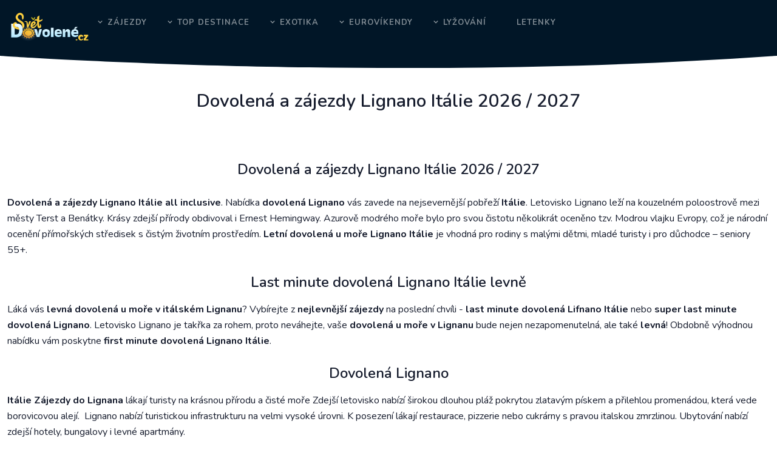

--- FILE ---
content_type: text/html; charset=utf-8
request_url: https://www.svetdovolene.cz/dovolena/italie/lignano
body_size: 5106
content:
<!DOCTYPE html>
<html lang="cs" dir="ltr" class="light scroll-smooth">
<head>
	<meta charset="utf-8">
	<meta name="viewport" content="width=device-width, initial-scale=1">
<link rel="stylesheet" href="/dist/app.0e2c7163.css">

	<script async src="https://www.googletagmanager.com/gtag/js?id=G-WD82MPR4FR"></script>
	<script>
		window.dataLayer = window.dataLayer || [];
		function gtag(){ dataLayer.push(arguments); }
		gtag('js', new Date());
		gtag('config', 'G-WD82MPR4FR');
	</script>
	<meta name="description" content="Dovolená a zájezdy Lignano Itálie all inclusive. Nabídka dovolená Lignano vás zavede na nejsevernější pobřeží Itálie. Letovisko Lignano leží na kouzelném poloostrově mezi městy Terst a Benátky. Krásy zdejší přírody obdivoval i Ernest Hemingway. Azurově modrého moře bylo pro svou čistotu několikrát oceněno tzv. Modrou vlajku Evropy, což je národní ocenění přímořských středisek s čistým životním prostředím. Letní dovolená u moře Lignano Itálie je vhodná pro rodiny s malými dětmi, mladé turisty i pro důchodce – seniory 55+. Dovolená Lignano nádherná dovolená u moře v Itálii!">
	<meta name="keywords" content="Dovolená a zájezdy Lignano Itálie 2026 / 2027,super last minute, levná,nejlevnější,letecky,autobusem,autem,ubytování,hotely,all inclusive">
    <meta name="robots" content="Index, Follow">
    <meta property="fb:admins" content="1827672564"/>
    <meta name="dcterms.rights" content="Světdovolené.cz s.r.o.">
    <meta name="author" content="Světdovolené.cz s.r.o.">
		<meta name="has-next" content="0">
	<link rel="canonical" href="https://www.svetdovolene.cz/dovolena/italie/lignano" />


	<title>Lignano - Itálie - Zájezdy a dovolená 2026 / 2027  -Světdovolené.cz</title>

	<meta property="og:title" content="Dovolená a zájezdy Lignano Itálie all inclusive. Nabídka dovolená Lignano vás zavede na nejsevernější pobřeží Itálie. Letovisko Lignano leží na kouzelném poloostrově mezi městy Terst a Benátky. Krásy zdejší přírody obdivoval i Ernest Hemingway. Azurově modrého moře bylo pro svou čistotu několikrát oceněno tzv. Modrou vlajku Evropy, což je národní ocenění přímořských středisek s čistým životním prostředím. Letní dovolená u moře Lignano Itálie je vhodná pro rodiny s malými dětmi, mladé turisty i pro důchodce – seniory 55+. Dovolená Lignano nádherná dovolená u moře v Itálii!">
	<meta property="og:image" content="/assets/images/logo3_svetle.png">

	<link rel="shortcut icon" href="/favicon.ico" type="image/x-icon">
</head>

<body class="font-nunito text-base text-black">
<!-- Start Navbar -->
<nav id="topnav" class="defaultscroll is-sticky">
    <div class="container block laptop:flex laptop:items-center">
        <!-- Logo container-->
        <a class="logo text-3xl mt-2 w-[150px] tablet:w-auto" title="SvětDovolené - Levná dovolená, levné zájezdy, last minute zájezdy" href="/">
            <img class="pt-2" alt="Logo svetdovolene.cz" src="/assets/images/logo_old.png" width="200" />
        </a>

        <!-- End Logo container-->
        <div class="menu-extras">
            <div class="menu-item">
                <!-- Mobile menu toggle-->
                <a class="navbar-toggle" id="isToggle">
                    <div class="lines">
                        <span></span>
                        <span></span>
                        <span></span>
                    </div>
                </a>
                <!-- End mobile menu toggle-->
            </div>
        </div>

        <div id="navigation">
            <!-- Navigation Menu-->   
            <ul class="navigation-menu nav-light">
                <li class="has-submenu parent-parent-menu-item">
                    <a href="javascript:void(0)">Zájezdy</a><span class="menu-arrow"></span>
                    <ul class="submenu">
                        <li><a href="https://slevy.invia.cz/?aid=3498339" class="sub-menu-item">Slevy</a></li>
                        <li><a href="/first-minute" class="sub-menu-item">First Minute</a></li>
                        <li><a href="/last-minute" class="sub-menu-item">Last Minute</a></li>
                        <li><a href="/poznavaci-zajezdy" class="sub-menu-item">Poznávací zájezdy</a></li>
                        <li><a href="/lyzovani" class="sub-menu-item">Lyžování</a></li>
                    </ul>
                </li>
                <li class="has-submenu parent-parent-menu-item">
                    <a href="javascript:void(0)">Top destinace</a><span class="menu-arrow"></span>

                    <ul class="submenu megamenu">
                        <li>
                            <ul>
                                <li>
                                    <a class="sub-menu-item" href="/dovolena/recko">Řecko</a>
                                </li>
                                <li>
                                    <a class="sub-menu-item" href="/dovolena/maroko">Maroko</a>
                                </li>
                                <li>
                                    <a class="sub-menu-item" href="/dovolena/tunisko">Tunisko</a>
                                </li>
                            </ul>
                        </li>

                        <li>
                            <ul>
                               <li>
                                    <a class="sub-menu-item" href="/dovolena/kanarske-ostrovy">Kanárské ostrovy</a>
                                </li>
                                <li>
                                    <a class="sub-menu-item" href="/dovolena/turecko">Turecko</a>
                                </li>
                                <li>
                                    <a class="sub-menu-item" href="/dovolena/italie">Itálie</a>
                                </li>
                            </ul>
                        </li>

                        <li>
                            <ul>
                                <li>
                                    <a class="sub-menu-item" href="/dovolena/egypt">Egypt</a>
                                </li>
                                <li>
                                    <a class="sub-menu-item" href="/dovolena/spanelsko">Španělsko</a>
                                </li>
                            </ul>
                        </li>
                    </ul>
                </li>

                <li class="has-submenu parent-parent-menu-item">
                    <a href="javascript:void(0)">Exotika</a><span class="menu-arrow"></span>

                    <ul class="submenu megamenu">
                        <li>
                            <ul>
                                <li>
                                    <a class="sub-menu-item" href="/dovolena/dominikanska-republika">Dominikánská republika</a>
                                </li>
                                <li>
                                    <a class="sub-menu-item" href="/dovolena/thajsko">Thajsko</a>
                                </li>
                                <li>
                                    <a class="sub-menu-item" href="/dovolena/kuba">Kuba</a>
                                </li>
                            </ul>
                        </li>

                       <li>
                        <ul>
                             <li>
                                <a class="sub-menu-item" href="/dovolena/maledivy">Maledivy</a>
                            </li>
                            <li>
                                <a class="sub-menu-item" href="/dovolena/arabske-emiraty">Spojené arabské&nbsp;emiráty</a>
                            </li>
                            <li>
                                <a class="sub-menu-item" href="/dovolena/mauritius">Mauritius</a>
                            </li>
                        </ul>
                       <li>
                            <ul>
                                <li>
                                    <a class="sub-menu-item" href="/dovolena/zanzibar">Zanzibar</a>
                                </li>
                                <li>
                                    <a class="sub-menu-item" href="/dovolena/sri-lanka">Srí lanka</a>
                                </li>
                                <li>
                                    <a class="sub-menu-item" href="/dovolena/madagaskar">Madagaskar</a>
                                </li>
                            </ul>
                       </li>
                    </ul>
                </li>

                 <li class="has-submenu parent-parent-menu-item">
                    <a href="javascript:void(0)">Eurovíkendy</a><span class="menu-arrow"></span>

                    <ul class="submenu megamenu">
                        <li>
                            <ul>
                                <li>
                                    <a class="sub-menu-item" href="/eurovikendy/italie/rim">Řím</a>
                                </li>
                                <li>
                                    <a class="sub-menu-item" href="/eurovikendy/francie/pariz">Paříž</a>
                                </li>
                                <li>
                                    <a class="sub-menu-item" href="/eurovikendy/velka-britanie/londyn">Londýn</a>
                                </li>
                            </ul>
                        </li>

                        <li>
                            <ul>
                               <li>
                                    <a class="sub-menu-item" href="/eurovikendy/portugalsko/lisabon">Lisabon</a>
                                </li>
                                <li>
                                    <a class="sub-menu-item" href="/eurovikendy/nizozemi/amsterdam/">Amsterdam</a>
                                </li>
                                <li>
                                    <a class="sub-menu-item" href="/eurovikendy/spanelsko/barcelona">Barcelona</a>
                                </li>
                            </ul>
                        </li>

                        <li>
                            <ul>
                                <li>
                                    <a class="sub-menu-item" href="/eurovikendy/spanelsko/madrid">Madrid</a>
                                </li>
                                <li>
                                    <a class="sub-menu-item" href="/eurovikendy/italie/benatky">Benátky</a>
                                </li>
                            </ul>
                        </li>
                    </ul>
                </li>

                <li class="has-submenu parent-parent-menu-item">
                    <a href="javascript:void(0)">Lyžování</a><span class="menu-arrow"></span>

                    <ul class="submenu megamenu">
                        <li>
                            <ul>
                                <li>
                                    <a class="sub-menu-item" href="/lyzovani/italie/livigno">Livigno</a>
                                </li>
                                <li>
                                    <a class="sub-menu-item" href="/lyzovani/italie/val-di-fiemme">Val di&nbsp;Fiemme</a>
                                </li>
                                <li>
                                    <a class="sub-menu-item" href="/lyzovani/italie/kronplatz">Kronplatz</a>
                                </li>
                            </ul>
                        </li>

                        <li>
                            <ul>
                                <li>
                                    <a class="sub-menu-item" href="/lyzovani/italie/trentino">Trentino</a>
                                </li>
                                <li>
                                    <a class="sub-menu-item" href="/lyzovani/rakousko/zillertal">Zillertal</a>
                                </li>
                                <li>
                                    <a class="sub-menu-item" href="/lyzovani/rakousko/hintertux">Hintertux</a>
                                </li>
                            </ul>
                        </li>

                        <li>
                            <ul>
                               <li>
                                    <a class="sub-menu-item" href="/lyzovani/rakousko/kaprun-zell-am-see">Kaprun</a>
                                </li>
                                <li>
                                    <a class="sub-menu-item" href="/lyzovani/svycarsko/davos-klosters">Davos</a>
                                </li>
                            </ul>
                        </li>
                    </ul>
                </li>
                
                <li><a class="sub-menu-item" href="//letenky.invia.cz/?aid=3498339">Letenky</a></li>
            </ul><!--end navigation menu-->
        </div><!--end navigation-->
    </div><!--end container-->
</nav><!--end header-->
<!-- End Navbar -->	<div class="mt-8 laptop:mt-0">
<section class="hidden relative laptop:table w-full py-16 laptop:py-14 bg-dark bg-no-repeat bg-center">
    <div class="absolute inset-0 bg-black opacity-50"></div>
</section>
<!--end section-->
<div class="relative">
    <div class="shape absolute right-0 tablet:-bottom-px -bottom-[2px] left-0 overflow-hidden z-1 text-white">
        <svg class="w-full h-auto" viewBox="0 0 2880 48" fill="none" xmlns="http://www.w3.org/2000/svg">
            <path d="M0 48H1437.5H2880V0H2160C1442.5 52 720 0 720 0H0V48Z" fill="currentColor"></path>
        </svg>
    </div>
</div>
<section class="relative laptop:py-8 py-16">
    <div class="container">
        <div class="mb-4 page-text">
            <div class="tablet:flex justify-center">
                <div class="text-center">
                    <h3 class="tablet:text-3xl text-2xl tablet:leading-normal leading-normal font-semibold mb-6">Dovolená a zájezdy Lignano Itálie 2026 / 2027</h3>

                </div>
            </div>
        </div>
        <div class="grid laptop:grid-cols-3 tablet:grid-cols-2 grid-cols-1 gap-[30px]">

        </div>
    </div>
		<div class="container md:mt-16 mt-8 page-text">
			<div class="md:flex justify-center">
				<div class="text-center">
					<h3 class="md:text-3xl text-2xl md:leading-normal leading-normal font-semibold mb-6">Dovolená a zájezdy Lignano Itálie 2026 / 2027</h3>

					<p class="text-slate-400 max-w-xl mx-auto">
						<p><strong>Dovolen&aacute; a z&aacute;jezdy Lignano It&aacute;lie all inclusive</strong>. Nab&iacute;dka <strong>dovolen&aacute; Lignano</strong> v&aacute;s zavede na nejseverněj&scaron;&iacute; pobřež&iacute; <strong>It&aacute;lie</strong>. Letovisko Lignano lež&iacute; na kouzeln&eacute;m poloostrově mezi městy Terst a Ben&aacute;tky. Kr&aacute;sy zdej&scaron;&iacute; př&iacute;rody obdivoval i Ernest Hemingway.&nbsp;Azurově modr&eacute;ho moře bylo pro svou čistotu několikr&aacute;t oceněno tzv. Modrou vlajku Evropy, což je n&aacute;rodn&iacute; oceněn&iacute; př&iacute;mořsk&yacute;ch středisek s čist&yacute;m životn&iacute;m prostřed&iacute;m. <strong>Letn&iacute; dovolen&aacute; u moře Lignano It&aacute;lie</strong> je vhodn&aacute; pro rodiny s mal&yacute;mi dětmi, mlad&eacute; turisty i pro důchodce &ndash; seniory 55+.</p>
<h2>Last minute dovolen&aacute; Lignano It&aacute;lie levně</h2>
<p>L&aacute;k&aacute; v&aacute;s<strong> levn&aacute; dovolen&aacute; u moře v it&aacute;lsk&eacute;m Lignanu</strong>? Vyb&iacute;rejte z&nbsp;<strong>nejlevněj&scaron;&iacute; z&aacute;jezdy</strong>&nbsp;na posledn&iacute; chv&iacute;li - <strong>last minute dovolen&aacute; Lifnano It&aacute;lie</strong> nebo <strong>super last minute dovolen&aacute; Lignano</strong>. Letovisko Lignano je takřka za rohem, proto nev&aacute;hejte, va&scaron;e <strong>dovolen&aacute; u moře v Lignanu</strong> bude nejen nezapomenuteln&aacute;, ale tak&eacute; <strong>levn&aacute;</strong>! Obdobně v&yacute;hodnou nab&iacute;dku v&aacute;m poskytne <strong>first minute dovolen&aacute; Lignano It&aacute;lie</strong>.</p>
<h2>Dovolen&aacute; Lignano</h2>
<p><strong> It&aacute;lie Z&aacute;jezdy do Lignana</strong> l&aacute;kaj&iacute; turisty na kr&aacute;snou př&iacute;rodu a čist&eacute; moře Zdej&scaron;&iacute; letovisko nab&iacute;z&iacute; &scaron;irokou dlouhou pl&aacute;ž pokrytou zlatav&yacute;m p&iacute;skem a přilehlou promen&aacute;dou, kter&aacute; vede borovicovou alej&iacute;. &nbsp;Lignano nab&iacute;z&iacute; turistickou infrastrukturu na velmi vysok&eacute; &uacute;rovni. K posezen&iacute; l&aacute;kaj&iacute; restaurace, pizzerie nebo cukr&aacute;rny s pravou italskou zmrzlinou. Ubytov&aacute;n&iacute; nab&iacute;z&iacute; zdej&scaron;&iacute; hotely, bungalovy i levn&eacute; apartm&aacute;ny.</p>
<h2>Dovolen&aacute; v It&aacute;lii letecky, autobusem, autem</h2>
<p><strong> Z&aacute;jezdy do It&aacute;lie</strong> l&aacute;kaj&iacute; turisty celoročně. K nejobl&iacute;beněj&scaron;&iacute;m patř&iacute; nab&iacute;dky: <strong>letn&iacute; dovolen&aacute; v It&aacute;lii</strong>, zimn&iacute; dovolen&aacute; v It&aacute;lii, pozn&aacute;vac&iacute; z&aacute;jezdy It&aacute;lie nebo Eurov&iacute;kendy It&aacute;lie. Mezi <strong>nejlevněj&scaron;&iacute; z&aacute;jezdy</strong> patř&iacute; <strong>last minute dovolen&aacute; It&aacute;lie autobusem</strong> nebo<strong> last minute dovolen&aacute; It&aacute;lie autem</strong>. Milovn&iacute;ci pohodl&iacute; jistě zvol&iacute; nab&iacute;dku: <strong>last minute dovolen&aacute; It&aacute;lie letecky</strong> s odletem z Prahy, z Brna, z Ostravy, popř. z Pardubic.</p>
					</p>
				</div>
			</div>
		</div>
</section>	</div>



<!-- Footer Start -->
<footer class="footer bg-dark-footer relative text-gray-200">    
    <div class="container">
        <div class="grid grid-cols-12">
            <div class="col-span-12">
                <div class="py-[60px] px-0">
                    <div class="grid tablet:grid-cols-12 grid-cols-1 gap-[30px]">
                        <div class="laptop:col-span-4 tablet:col-span-12">
                            <a href="/" class="text-[22px] focus:outline-none">
                                Světdovolené.cz
                            </a>
                            <p class="mt-6 text-gray-300">Vyberte si dovolenou právě u nás. Nabízíme přehledný výběr dovolené za nejlepší ceny. Levná dovolená a levné zájezdy. Bulharsko, Egypt, Chorvatsko, Itálie, Řecko, Španělsko, Turecko a další.</p>
                            <ul class="list-none mt-6">
                                <li class="inline"><a href="https://www.facebook.com/svetdovolenecz" rel="noopener" target="_blank" class="btn btn-icon btn-sm border border-gray-800 rounded-md hover:border-indigo-600 dark:hover:border-indigo-600 hover:bg-indigo-600 dark:hover:bg-indigo-600"><i class="uil uil-facebook-f align-middle" title="facebook"></i></a></li>
                                <li class="inline"><a href="mailto:poradce@svetdovolene.cz" class="btn btn-icon btn-sm border border-gray-800 rounded-md hover:border-indigo-600 dark:hover:border-indigo-600 hover:bg-indigo-600 dark:hover:bg-indigo-600"><i class="uil uil-envelope align-middle" title="email"></i></a></li>
                            </ul><!--end icon-->
                        </div><!--end col-->
                        
                        <div class="laptop:col-span-3 tablet:col-span-4">
                            <h5 class="tracking-[1px] text-gray-100 font-semibold">Užitečné odkazy</h5>
                            <ul class="list-none footer-list mt-6">
                                <li class="pt-2"><a href="/obchodni-podminky" class="text-gray-300 hover:text-gray-400 duration-500 ease-in-out"><i class="uil uil-angle-right-b me-1"></i> Obchodní podmínky</a></li>
                                <li class="pt-2"><a href="/kontakty" class="text-gray-300 hover:text-gray-400 duration-500 ease-in-out"><i class="uil uil-angle-right-b me-1"></i> Kontaktní informace</a></li>
                                <li class="pt-2 pl-4">
                                </li>
                                <li class="pt-2 pl-4">
                                    <a href="http://www.goparking.cz/rezervace/krok1/?promo=SDO190" target="_blank" title="Parkování Letiště Praha. GO Parking s.r.o.">
                                        <img alt="Parkování Letiště Praha. GO Parking s.r.o." src="https://www.goparking.cz/uploads/image/banner/2.png" width="131" />
                                    </a>
                                </li>
                            </ul>
                        </div><!--end col-->
    
                        <div class="laptop:col-span-3 tablet:col-span-4">
                            <h5 class="tracking-[1px] text-gray-100 font-semibold">Chorvatsko Last Minute</h5>
                            <a href="http://last-minute.invia.cz/chorvatsko/?aid=3498339&abnrf=static&abnrs=300x250&abnre=Chorvatsko+%28LM%29">
                                <img class="border-0 mt-5" src="/assets/images/invia/chorvatsko_lm.jpg" width="300" height="250" />
                            </a>
                        </div><!--end col-->
                    </div><!--end grid-->
                </div><!--end col-->
            </div>
        </div><!--end grid-->
    </div><!--end container-->

    <div class="py-[30px] px-0 border-t border-slate-800">
        <div class="container text-center">
            <div class="grid tablet:grid-cols-2 items-center">
                <div class="tablet:text-left text-center">
                    <p class="mb-0">Světdovolené.cz s.r.o. &copy; 2014-2026</p>
                </div>
            </div><!--end grid-->
        </div><!--end container-->
    </div>
</footer><!--end footer-->
<!-- Footer End -->	<!-- Start Cookie Popup -->
	<div class="cookie-popup cookie-popup-accepted fixed max-w-lg bottom-3 right-3 left-3 tablet:left-0 tablet:right-0 mx-auto bg-white shadow rounded-md py-5 px-6 z-10">
		<p class="text-slate-400">Tento web používá soubory cookie, aby vám poskytl skvělý uživatelský zážitek. Jeho používáním přijímáte naše <a href="/" class="text-emerald-600 font-semibold">zásady cookies</a></p>
		<div class="cookie-popup-actions text-right">
			<button class="absolute border-none bg-none p-0 cursor-pointer font-semibold top-2 right-2"><i class="uil uil-times text-dark text-2xl"></i></button>
		</div>
	</div>
	<!-- End Cookie Popup -->

	<!-- Back to top -->
	<a href="#" id="back-to-top" class="back-to-top fixed hidden text-lg rounded-full z-10 bottom-5 right-5 h-9 w-9 text-center bg-primary text-white leading-9"><i class="uil uil-arrow-up"></i></a>
	<!-- Back to top -->
<script type="module" src="/dist/app.46e7aa1f.js"></script>
</body>
</html>
